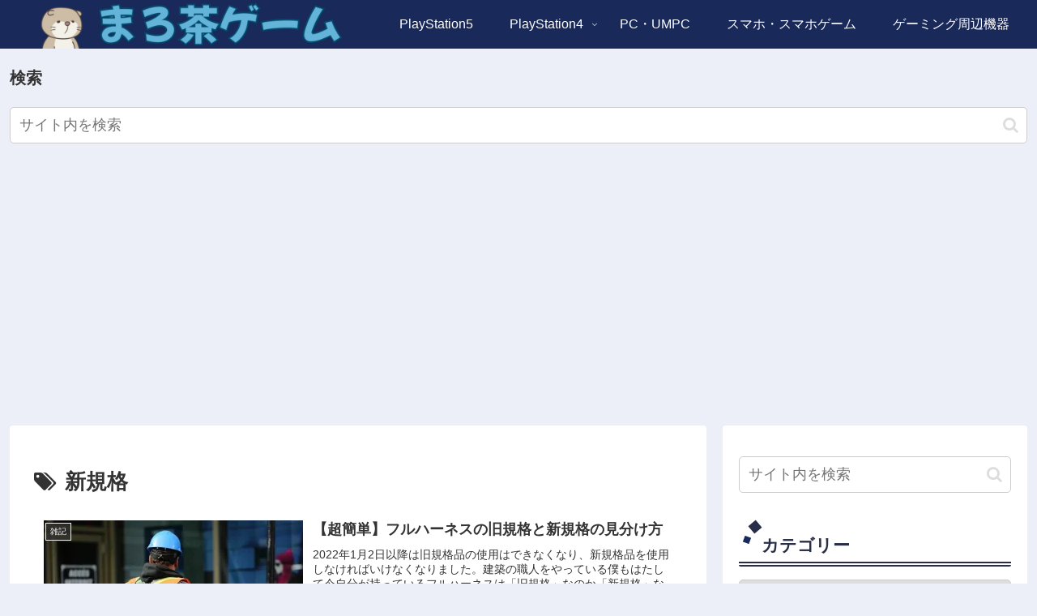

--- FILE ---
content_type: text/html; charset=UTF-8
request_url: https://www.marocyablog.com/wp-admin/admin-ajax.php
body_size: -39
content:
337860.4ff1052441f97f7727a52ba8c3ffcee2

--- FILE ---
content_type: text/html; charset=utf-8
request_url: https://www.google.com/recaptcha/api2/aframe
body_size: 185
content:
<!DOCTYPE HTML><html><head><meta http-equiv="content-type" content="text/html; charset=UTF-8"></head><body><script nonce="GXW-xWvcD2qOu_DXBfgA2g">/** Anti-fraud and anti-abuse applications only. See google.com/recaptcha */ try{var clients={'sodar':'https://pagead2.googlesyndication.com/pagead/sodar?'};window.addEventListener("message",function(a){try{if(a.source===window.parent){var b=JSON.parse(a.data);var c=clients[b['id']];if(c){var d=document.createElement('img');d.src=c+b['params']+'&rc='+(localStorage.getItem("rc::a")?sessionStorage.getItem("rc::b"):"");window.document.body.appendChild(d);sessionStorage.setItem("rc::e",parseInt(sessionStorage.getItem("rc::e")||0)+1);localStorage.setItem("rc::h",'1769405696381');}}}catch(b){}});window.parent.postMessage("_grecaptcha_ready", "*");}catch(b){}</script></body></html>

--- FILE ---
content_type: application/javascript; charset=UTF-8
request_url: https://www.marocyablog.com/wp-content/qa-zero-data/qtag_js/a6ec997d10f6d49c/qtag.js
body_size: 5486
content:
var qahmz=qahmz||{};qahmz.initBehData=false;qahmz.readersName=null;qahmz.readersBodyIndex=0;qahmz.rawName=null;qahmz.speedMsec=0;qahmz.qa_id=null;qahmz.isFailAjax=false;qahmz.initWinW=window.innerWidth;qahmz.initWinH=window.innerHeight;qahmz.ajaxurl=qahmz.ajaxurl||"https://www.marocyablog.com/wp-content/plugins/qa-heatmap-analytics/qahm-ajax.php";qahmz.tracking_hash=qahmz.tracking_hash||"e3dbf19f07294df8";qahmz.maxinitRetries=10;qahmz.initRetryInterval=3e3;qahmz.updateMsecFailed=false;qahmz.qa_id=null;qahmz.isRejectCookie=qahmz.cookieMode;qahmz.supportsBeforeUnloadAndSendBeacon=false;qahmz.supportsBeforeUnload=false;qahmz.supportsSendBeacon=false;qahmz.log=function(msg){if(!qahmz.debug){return}console.groupCollapsed(msg);console.trace();console.groupEnd()};qahmz.log_ajax_error=function(jqXHR,textStatus,errorThrown){console.groupCollapsed("ajax error");console.log("jqXHR       : "+jqXHR.status);console.log("textStatus  : "+textStatus);console.log("errorThrown : "+errorThrown.message);console.trace();console.groupEnd()};qahmz.isEnableCookie=function(){document.cookie="y";if(document.cookie===""){return false}else{return true}};qahmz.getCookieArray=function(){var arr=new Array;if(document.cookie!==""){var tmp=document.cookie.split("; ");for(var i=0;i<tmp.length;i++){var data=tmp[i].split("=");arr[data[0]]=decodeURIComponent(data[1])}}return arr};qahmz.setCookie=function(cookie_name,value){let name=cookie_name+"=";let expires=new Date;expires.setTime(expires.getTime()+60*60*24*365*2*1e3);let cookie_value=name+value.toString()+";expires="+expires.toUTCString()+";path=/";if(qahmz.xdm&&qahmz.xdm!==""){cookie_value+=";domain=."+qahmz.xdm}document.cookie=cookie_value};qahmz.getCookie=function(cookie_name){let cookie_ary=qahmz.getCookieArray();if(cookie_ary[cookie_name]){return cookie_ary[cookie_name]}return false};qahmz.deleteCookie=function(cookie_name){let name=cookie_name+"=";document.cookie=name+";expires=Thu, 01 Jan 1970 00:00:00 UTC;path=/";if(qahmz.xdm&&qahmz.xdm!==""){document.cookie=name+";expires=Thu, 01 Jan 1970 00:00:00 UTC;path=/;domain=."+qahmz.xdm}};qahmz.getQaidfromCookie=function(){let qa_id_obj={value:"",is_new_user:0};let cookie_ary=qahmz.getCookieArray();if(cookie_ary["qa_id_z"]){qa_id_obj.value=cookie_ary["qa_id_z"];qa_id_obj.is_new_user=0}else{qa_id_obj.is_new_user=1}return qa_id_obj};qahmz.setQaid=function(){if(!qahmz.qa_id){return false}qahmz.setCookie("qa_id_z",qahmz.qa_id);return true};qahmz.updateQaidCookie=function(){if(!qahmz.cookieMode){qahmz.isRejectCookie=false;return}if(!qahmz.cookieConsentObject){qahmz.deleteCookie("qa_id_z");qahmz.deleteCookie("qa_cookieConsent");qahmz.isRejectCookie=true;return}if(qahmz.getCookie("qa_cookieConsent")=="true"){qahmz.setQaid();qahmz.isRejectCookie=false}else{qahmz.deleteCookie("qa_id_z");qahmz.deleteCookie("qa_cookieConsent");qahmz.isRejectCookie=true}};qahmz.updateQaidCookie();qahmz.init=function(){try{if(!qahmz.isEnableCookie()&&!qahmz.cookieMode){throw new Error("qa: Measurement failed because cookie is invalid.")}qahmz.xhr=new XMLHttpRequest;let qa_id_obj=qahmz.getQaidfromCookie();let sendStr="action=init_session_data";sendStr+="&tracking_hash="+encodeURIComponent(qahmz.tracking_hash);sendStr+="&url="+encodeURIComponent(location.href);sendStr+="&title="+encodeURIComponent(document.title);sendStr+="&referrer="+encodeURIComponent(document.referrer);sendStr+="&country="+encodeURIComponent((navigator.userLanguage||navigator.browserLanguage||navigator.language).substr(0,2));if(qa_id_obj.value!=""){sendStr+="&qa_id="+encodeURIComponent(qa_id_obj.value)}sendStr+="&is_new_user="+encodeURIComponent(qa_id_obj.is_new_user);sendStr+="&tracking_id="+encodeURIComponent(qahmz.tracking_id);sendStr+="&is_reject="+encodeURIComponent(qahmz.isRejectCookie);qahmz.xhr.open("POST",qahmz.ajaxurl,true);qahmz.xhr.onload=function(){let data=JSON.parse(qahmz.xhr.response);if(data&&data.readers_name){qahmz.readersName=data.readers_name;qahmz.readersBodyIndex=data.readers_body_index;qahmz.rawName=data.raw_name;qahmz.qa_id=data.qa_id;if(!qahmz.cookieMode){qahmz.setQaid()}else{qahmz.updateQaidCookie()}qahmz.initBehData=true}else{throw new Error("qa: init failed. HttpStatus: "+qahmz.xhr.statusText)}};qahmz.xhr.onerror=function(){if(qahmz.initBehData==false){qahmz.initRetry()}};qahmz.xhr.setRequestHeader("Content-Type","application/x-www-form-urlencoded");qahmz.xhr.send(sendStr)}catch(e){console.error(e.message)}};qahmz.initRetryCount=0;qahmz.initRetry=function(){if(qahmz.initRetryCount<qahmz.maxinitRetries){qahmz.initRetryCount++;console.log(`qa: Retrying init request after ${qahmz.initRetryInterval}ms... Attempt ${qahmz.initRetryCount}`);setTimeout(qahmz.init,qahmz.initRetryInterval)}else{console.error("qa: Maximum init retry attempts reached. Aborting.")}};qahmz.init();qahmz.getMousePos=function(e){let posx=0;let posy=0;if(!e){e=window.event}if(e.pageX||e.pageY){posx=e.pageX;posy=e.pageY}else if(e.clientX||e.clientY){posx=e.clientX+document.body.scrollLeft+document.documentElement.scrollLeft;posy=e.clientY+document.body.scrollTop+document.documentElement.scrollTop}return{x:posx,y:posy}};qahmz.isElementNode=function(obj){return obj&&obj.nodeType&&obj.nodeType===1};qahmz.getSiblingElemetsIndex=function(el,name){var index=1;var sib=el;while(sib=sib.previousElementSibling){if(sib.nodeName.toLowerCase()===name){++index}}return index};qahmz.getSelectorFromElement=function(el){var names=[];if(!qahmz.isElementNode(el)){return names}while(el.nodeType===Node.ELEMENT_NODE){var name=el.nodeName.toLowerCase();if(el.id){name+="#"+el.id}var index=qahmz.getSiblingElemetsIndex(el,name);if(1<index){name+=":nth-of-type("+index+")"}names.unshift(name);el=el.parentNode}return names};qahmz.getTransitionFromSelector=function(el){while(el.nodeType===Node.ELEMENT_NODE){if(el.href){return el.href}el=el.parentNode}return null};qahmz.trackingStarted=false;qahmz.trackingStart=function(){qahmz.trackingStarted=true;let docReadyDate=new Date;qahmz.speedMsec=docReadyDate.getTime()-qahmz.initDate.getTime();qahmz.startMoveBehavioralData=function(){if(qahmz.initBehData){qahmz.updateMsec();qahmz.moveBehavioralData();clearInterval(qahmz.startMoveIntervalId)}};qahmz.startMoveIntervalId=setInterval(qahmz.startMoveBehavioralData,10)};document.addEventListener("DOMContentLoaded",(function(){if(!qahmz.trackingStarted){qahmz.trackingStart()}}));if(qahmz.domloaded){if(!qahmz.trackingStarted){qahmz.trackingStart()}}qahmz.updateMsec=function(){let sendStr="action=update_msec";sendStr+="&tracking_hash="+encodeURIComponent(qahmz.tracking_hash);sendStr+="&readers_name="+encodeURIComponent(qahmz.readersName);sendStr+="&readers_body_index="+encodeURIComponent(qahmz.readersBodyIndex);sendStr+="&speed_msec="+encodeURIComponent(qahmz.speedMsec);sendStr+="&url="+encodeURIComponent(location.href);sendStr+="&tracking_id="+encodeURIComponent(qahmz.tracking_id);let xhr=new XMLHttpRequest;xhr.open("POST",qahmz.ajaxurl,true);xhr.onreadystatechange=function(){if(xhr.readyState===4&&xhr.status===200){qahmz.updateMsecFailed=false;qahmz.log(qahmz.speedMsec)}else if(xhr.readyState===4&&xhr.status!==200){qahmz.updateMsecFailed=true;qahmz.log_ajax_error(xhr.responseText,xhr.status,xhr.statusText)}else{qahmz.updateMsecFailed=true}};xhr.setRequestHeader("Content-Type","application/x-www-form-urlencoded");xhr.send(sendStr)};qahmz.getTotalProcMilliSec=function(){let nowDate=new Date;let diffMilliSec=nowDate.getTime()-qahmz.focusDate.getTime();let totalMilliSec=qahmz.blurMilliSec+diffMilliSec;return totalMilliSec};qahmz.isOverTimeLimit=function(){return qahmz.getTotalProcMilliSec()>qahmz.limitMilliSec?true:false};qahmz.addPosData=function(){const siteBottomY=Math.max.apply(null,[document.body.clientHeight,document.body.scrollHeight,document.documentElement.scrollHeight,document.documentElement.clientHeight]);const dispCenterY=qahmz.scrollY()+window.innerHeight/2;const dispBottomY=qahmz.scrollY()+window.innerHeight;let stayHeightIdx=0;if(dispCenterY>0){stayHeightIdx=Math.floor(dispCenterY/100)}if(!qahmz.stayHeight[stayHeightIdx]){qahmz.stayHeight[stayHeightIdx]=0}qahmz.stayHeight[stayHeightIdx]++;if(!qahmz.isScrollMax&&dispBottomY/siteBottomY>.99){qahmz.isScrollMax=true}};qahmz.scrollY=function(){let scroll_Y=document.documentElement.scrollTop||document.body.scrollTop;return scroll_Y};qahmz.sendBehavioralData=function(forceSend,isBeforeUnload){if(!forceSend&&qahmz.sendBehavNum>0){return}qahmz.sendBehavNum++;let isPos=false;let isClick=false;let isEvent=false;let isDLevent=false;isPos=true;if(qahmz.clickAry.length>0){isClick=true}if(qahmz.eventAry.length>0){isEvent=true}if(qahmz.dLeventAry.length>0){isDLevent=true}let data=new FormData;data.append("action","record_behavioral_data");data.append("tracking_hash",qahmz.tracking_hash);data.append("pos_ver",2);data.append("click_ver",2);data.append("event_ver",1);data.append("dlevent_ver",1);data.append("is_pos",isPos);data.append("is_click",isClick);data.append("is_event",isEvent);data.append("is_dLevent",isDLevent);data.append("raw_name",qahmz.rawName);data.append("readers_name",qahmz.readersName);data.append("ua",navigator.userAgent.toLowerCase());data.append("url",location.href);data.append("tracking_id",qahmz.tracking_id);data.append("init_window_w",qahmz.initWinW);data.append("init_window_h",qahmz.initWinH);data.append("stay_height",JSON.stringify(qahmz.stayHeight));data.append("is_scroll_max",qahmz.isScrollMax);data.append("click_ary",JSON.stringify(qahmz.clickAry));data.append("event_ary",JSON.stringify(qahmz.eventAry));data.append("dlevent_ary",JSON.stringify(qahmz.dLeventAry));data.append("is_reject",qahmz.isRejectCookie);if(isBeforeUnload){const byteSize=calculateFormDataSize(data);if(byteSize>64e3){qahmz.log("行動データのサイズが64KBを超えています。sendBeaconで送信できません。")}else{const success=navigator.sendBeacon(qahmz.ajaxurl,data);if(success){qahmz.log("行動データを送信しました (sendBeacon)");qahmz.postBehavNum--}}function calculateFormDataSize(formData){let totalSize=0;formData.forEach(((value,key)=>{if(value instanceof File){totalSize+=value.size}else{totalSize+=(new TextEncoder).encode(value).length}totalSize+=(new TextEncoder).encode(key).length+1}));return totalSize}}else{let xhr=new XMLHttpRequest;xhr.open("POST",qahmz.ajaxurl);xhr.onreadystatechange=function(){if(xhr.readyState===4){if(xhr.status===200){qahmz.log("行動データを送信しました (XMLHttpRequest)")}else{qahmz.log_ajax_error(xhr,xhr.statusText,xhr.response);qahmz.isFailAjax=true}qahmz.sendBehavNum--}};xhr.send(data)}};qahmz.checkClickEvent=function(e){if(qahmz.isOverTimeLimit()||!document.hasFocus()){return}const selAry=qahmz.getSelectorFromElement(e.target);let findTagIdx=-1;for(let i=0,sLen=selAry.length;i<sLen;i++){for(let j=0,tLen=qahmz.clickTagAry.length;j<tLen;j++){if(selAry[i].indexOf(qahmz.clickTagAry[j])!==0){continue}if(selAry[i].length===qahmz.clickTagAry[j].length||selAry[i].indexOf(qahmz.clickTagAry[j]+"#")===0||selAry[i].indexOf(qahmz.clickTagAry[j]+":")===0){findTagIdx=j;break}}if(findTagIdx!==-1){break}}if(findTagIdx===-1){if(qahmz.isClickWait){return}qahmz.isClickWait=true;setTimeout((function(){qahmz.isClickWait=false}),300)}else{if(qahmz.clickWaitAry[findTagIdx]){return}qahmz.clickWaitAry[findTagIdx]=true;setTimeout((function(){qahmz.clickWaitAry[findTagIdx]=false}),300)}const names=qahmz.getSelectorFromElement(e.target);const selName=names.join(">");const element=document.querySelector(selName);const rect=element.getBoundingClientRect();const selPos={top:rect.top+window.scrollY,left:rect.left+window.scrollX};const selTop=Math.round(selPos.top);const selLeft=Math.round(selPos.left);const mousePos=qahmz.getMousePos(e);const mouseX=Math.round(mousePos.x);const mouseY=Math.round(mousePos.y);const relX=mouseX-selLeft;const relY=mouseY-selTop;const eventSec=Math.round(qahmz.getTotalProcMilliSec()/1e3);const elementText=e.target.textContent?e.target.textContent.trim().substring(0,100):"";const elementId=e.target.id||"";const elementClass=e.target.className||"";let elementDataAttr="";if(e.target.dataset){const dataAttrs=[];for(const key in e.target.dataset){if(e.target.dataset.hasOwnProperty(key)){dataAttrs.push(key+"="+e.target.dataset[key])}}elementDataAttr=dataAttrs.join(",").substring(0,200)}let actionId=1;const tagName=e.target.tagName.toLowerCase();const type=e.target.type?e.target.type.toLowerCase():"";if(tagName==="input"&&type==="submit"){actionId=2}else if(tagName==="a"){const href=e.target.href||"";if(href.startsWith("tel:")){actionId=3}else if(href.startsWith("mailto:")){actionId=4}}else if(tagName==="button"&&type==="submit"){actionId=2}const pageXPct=document.documentElement.scrollWidth>0?Math.round(mouseX/document.documentElement.scrollWidth*100):0;const pageYPct=document.documentElement.scrollHeight>0?Math.round(mouseY/document.documentElement.scrollHeight*100):0;let transition="";if("a"===qahmz.clickTagAry[findTagIdx]){transition=qahmz.getTransitionFromSelector(e.target);qahmz.clickAry.push([selName,relX,relY,transition,eventSec,elementText,elementId,elementClass,elementDataAttr,actionId,pageXPct,pageYPct])}else{qahmz.clickAry.push([selName,relX,relY,"",eventSec,elementText,elementId,elementClass,elementDataAttr,actionId,pageXPct,pageYPct])}qahmz.log("click: "+qahmz.clickAry[qahmz.clickAry.length-1]);const clientX=Math.round(e.clientX);const clientY=Math.round(e.clientY);qahmz.eventAry.push(["c",qahmz.getTotalProcMilliSec(),clientX,clientY]);qahmz.log("event: "+qahmz.eventAry[qahmz.eventAry.length-1]);if(-1!==findTagIdx){qahmz.sendBehavioralData(true,false)}else{qahmz.sendBehavioralData(false,false)}};qahmz.extractPointerData=function(target){const names=qahmz.getSelectorFromElement(target);const selName=names.join(">");const relX=0;const relY=0;return{selName:selName,relX:relX,relY:relY}};qahmz.checkVideoEvent=function(e,param){let ecData=qahmz.extractPointerData(e.target);qahmz.clickAry.push([ecData.selName,ecData.relX,ecData.relY,param])};qahmz.checkFocusEvent=function(e,param){let ecData=qahmz.extractPointerData(e.target);qahmz.clickAry.push([ecData.selName,ecData.relX,ecData.relY,param])};qahmz.addEventListener=function(){document.querySelector("body").addEventListener("click",(function(e){qahmz.checkClickEvent(e)}));qahmz.setVideoListener=function(targetElem){targetElem.addEventListener("play",(function(e){if(e.target.tagName==="VIDEO"){qahmz.checkVideoEvent(e,"p")}}),true);targetElem.addEventListener("pause",(function(e){if(e.target.tagName==="VIDEO"){qahmz.checkVideoEvent(e,"t")}}),true);targetElem.addEventListener("ended",(function(e){if(e.target.tagName==="VIDEO"){qahmz.checkVideoEvent(e,"t")}}),true)};qahmz.setFormFocusListener=function(targetElem){targetElem.addEventListener("focusin",(function(e){if(e.target.tagName==="INPUT"||e.target.tagName==="TEXTAREA"){qahmz.checkFocusEvent(e,"i")}}),true);targetElem.addEventListener("focusout",(function(e){if(e.target.tagName==="INPUT"||e.target.tagName==="TEXTAREA"){qahmz.checkFocusEvent(e,"o")}}),true)};let observer=new MutationObserver((function(mutations){mutations.forEach((function(mutation){for(let i=0;i<mutation.addedNodes.length;i++){let newNode=mutation.addedNodes[i];if(newNode.nodeType===Node.ELEMENT_NODE){newNode.addEventListener("click",(function(e){qahmz.checkClickEvent(e)}));qahmz.setVideoListener(newNode);qahmz.setFormFocusListener(newNode)}}}))}));let bodyNode=document.querySelector("body");let observerConfig={childList:true,subtree:true};observer.observe(bodyNode,observerConfig);qahmz.setVideoListener(document.querySelector("body"));qahmz.setFormFocusListener(document.querySelector("body"));window.addEventListener("scroll",(function(){if(qahmz.isOverTimeLimit()||!document.hasFocus()){return}qahmz.scrollTopCur=Math.round(qahmz.scrollY());qahmz.checkScrollEvent()}));window.addEventListener("mousemove",(function(e){if(qahmz.isOverTimeLimit()||!document.hasFocus()){return}qahmz.mouseXCur=Math.round(e.clientX);qahmz.mouseYCur=Math.round(e.clientY);qahmz.checkMouseMoveEvent()}));window.addEventListener("resize",(function(){if(qahmz.isOverTimeLimit()){return}if(qahmz.resizeId!==false){clearTimeout(qahmz.resizeId)}qahmz.resizeId=setTimeout((function(){qahmz.eventAry.push(["r",qahmz.getTotalProcMilliSec(),window.innerWidth,window.innerHeight]);qahmz.log("event: "+qahmz.eventAry[qahmz.eventAry.length-1])}),300)}))};qahmz.checkScrollEvent=function(){if(qahmz.scrollTop!==qahmz.scrollTopCur&&!qahmz.isScrollWait){qahmz.addScrollEvent()}};qahmz.addScrollEvent=function(){qahmz.isScrollWait=true;qahmz.scrollTop=qahmz.scrollTopCur;qahmz.eventAry.push(["s",qahmz.getTotalProcMilliSec(),qahmz.scrollTop]);qahmz.log("event: "+qahmz.eventAry[qahmz.eventAry.length-1]);setTimeout((function(){qahmz.isScrollWait=false}),300)};qahmz.checkMouseMoveEvent=function(){if(qahmz.mouseX!==qahmz.mouseXCur||qahmz.mouseY!==qahmz.mouseYCur){if(!qahmz.isMouseMoveWait){qahmz.addMouseMoveEvent()}}};qahmz.addMouseMoveEvent=function(){qahmz.isMouseMoveWait=true;qahmz.mouseX=qahmz.mouseXCur;qahmz.mouseY=qahmz.mouseYCur;qahmz.eventAry.push(["m",qahmz.getTotalProcMilliSec(),qahmz.mouseX,qahmz.mouseY]);qahmz.log("event: "+qahmz.eventAry[qahmz.eventAry.length-1]);setTimeout((function(){qahmz.isMouseMoveWait=false}),300)};qahmz.monitorBehavioralData=function(){if(qahmz.isOverTimeLimit()){clearInterval(qahmz.monitorId);return}if(!document.hasFocus()){return}let totalMS=qahmz.getTotalProcMilliSec();qahmz.checkScrollEvent();qahmz.checkMouseMoveEvent();if(totalMS-qahmz.monitorPrevRun1000MS>=1e3){qahmz.monitorPrevRun1000MS=Math.floor(totalMS/1e3)*1e3;qahmz.addPosData();qahmz.updateQaidCookie()}if(totalMS-qahmz.monitorPrevRun3000MS>=qahmz.send_interval){qahmz.monitorPrevRun3000MS=Math.floor(totalMS/qahmz.send_interval)*qahmz.send_interval;if(!qahmz.isFailAjax){qahmz.sendBehavioralData(false,false)}}};qahmz.moveBehavioralData=function(){qahmz.stayHeight=[];qahmz.limitMilliSec=1e3*60*30;qahmz.focusDate=new Date;qahmz.blurMilliSec=0;qahmz.isScrollMax=false;qahmz.isClickWait=false;qahmz.clickAry=[];qahmz.eventAry=[];qahmz.dLeventAry=qahmz.dLeventAry||[];qahmz.isScrollWait=false;qahmz.isMouseMoveWait=false;qahmz.resizeId=false;qahmz.scrollTop=0;qahmz.scrollTopCur=Math.round(qahmz.scrollY());qahmz.mouseX=0;qahmz.mouseY=0;qahmz.mouseXCur=0;qahmz.mouseYCur=0;qahmz.monitorPrevRun1000MS=0;qahmz.monitorPrevRun3000MS=0;qahmz.sendBehavNum=0;qahmz.clickTagAry=["a","input","button","textarea"];qahmz.clickWaitAry=[false,false,false,false];window.addEventListener("focus",(function(){qahmz.focusDate=new Date}));window.addEventListener("blur",(function(){let nowDate=new Date;qahmz.blurMilliSec+=nowDate.getTime()-qahmz.focusDate.getTime()}));qahmz.monitorId=setInterval(qahmz.monitorBehavioralData,100);qahmz.addEventListener();qahmz.checkScrollEvent();return true};try{const tempUnloadEvent=e=>{qahmz.supportsBeforeUnload=true;if(typeof navigator.sendBeacon==="function"){qahmz.supportsSendBeacon=true}};window.addEventListener("beforeunload",tempUnloadEvent);const event=new Event("beforeunload",{cancelable:true});window.dispatchEvent(event);window.removeEventListener("beforeunload",tempUnloadEvent);qahmz.supportsBeforeUnloadAndSendBeacon=qahmz.supportsBeforeUnload&&qahmz.supportsSendBeacon;if(qahmz.supportsBeforeUnloadAndSendBeacon){qahmz.log("beforeunload イベントの登録に成功しました。")}else{qahmz.log("beforeunload イベントの登録に失敗しました。")}}catch(error){qahmz.log("beforeunload イベントの登録に失敗しました。",error)}if(qahmz.supportsBeforeUnloadAndSendBeacon){window.addEventListener("beforeunload",(function(){if(qahmz.updateMsecFailed){let umdata=new URLSearchParams;umdata.append("action","update_msec");umdata.append("tracking_hash",qahmz.tracking_hash);umdata.append("readers_name",qahmz.readersName);umdata.append("readers_body_index",qahmz.readersBodyIndex);umdata.append("speed_msec",qahmz.speedMsec);umdata.append("url",location.href);umdata.append("tracking_id",qahmz.tracking_id);navigator.sendBeacon(qahmz.ajaxurl,umdata)}qahmz.sendBehavioralData(false,true)}))}if(typeof window.dataLayer!=="undefined"){qahmz.dLvariables={};qahmz.gtmLoadEvents=["gtm.dom","gtm.load"];for(let i=0;i<window.dataLayer.length;i++){let obj=window.dataLayer[i];for(let key in obj){if(key!=="event"){qahmz.dLvariables[key]=obj[key]}else{if(qahmz.gtmLoadEvents.includes(obj[key])){if(!qahmz.trackingStarted){qahmz.trackingStart()}}}}}const originalDataLayerPush=window.dataLayer.push.bind(window.dataLayer);Object.defineProperty(window.dataLayer,"push",{configurable:true,enumerable:true,value:function(){originalDataLayerPush(...arguments);try{let data=arguments[0];if(data&&data.hasOwnProperty("event")){if(typeof qahmz.dli!=="undefined"){let datakeys=Object.keys(data);let dataotherKeys=datakeys.filter((key=>key!=="event"));if(dataotherKeys.length>0){let{event:event,...rest}=data;Object.assign(qahmz.dLvariables,rest)}qahmz.datalayereventpushed(data.event,qahmz.dLvariables);qahmz.dLvariables={}}if(qahmz.gtmLoadEvents.includes(data.event)){if(!qahmz.trackingStarted){qahmz.trackingStart()}}}else{Object.assign(qahmz.dLvariables,data)}}catch(error){console.error("An error occurred:",error.message)}}})}qahmz.datalayereventpushed=function(eventname,data){let json=JSON.stringify(data);qahmz.dLeventAry=qahmz.dLeventAry||[];qahmz.dLeventAry.push([eventname,json])};var qahmz_pub=qahmz_pub||{};qahmz_pub.cookieConsent=function(agree){if(agree){qahmz.setCookie("qa_cookieConsent",agree)}else{qahmz.deleteCookie("qa_id_z");qahmz.deleteCookie("qa_cookieConsent")}};